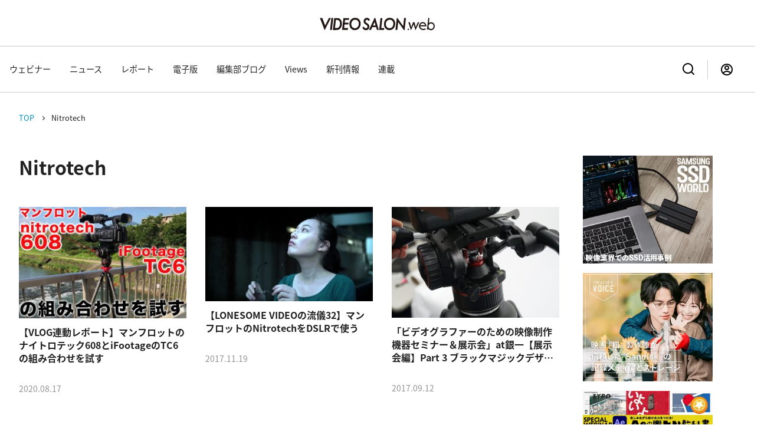

--- FILE ---
content_type: text/plain
request_url: https://www.google-analytics.com/j/collect?v=1&_v=j102&a=1278991312&t=event&ni=1&_s=1&dl=https%3A%2F%2Fvideosalon.jp%2Ftag%2Fnitrotech%2F&ul=en-us%40posix&dt=Nitrotech%20%7C%20VIDEO%20SALON.web%20%7C%20%E6%98%A0%E5%83%8F%E5%88%B6%E4%BD%9C%E3%83%BB%E5%8B%95%E7%94%BB%E7%B7%A8%E9%9B%86%E3%81%AE%E3%81%9F%E3%82%81%E3%81%AE%E6%9C%88%E5%88%8A%E8%AA%8C%E3%83%93%E3%83%87%E3%82%AA%E3%82%B5%E3%83%AD%E3%83%B3%E3%81%8C%E9%81%8B%E5%96%B6%E3%81%99%E3%82%8BWeb%E3%83%9E%E3%82%AC%E3%82%B8%E3%83%B3&sr=1280x720&vp=1280x720&ec=scroll&ea=%2Ftag%2Fnitrotech%2F&el=25&_u=YADAAEABAAAAACAAI~&jid=190277980&gjid=198058393&cid=1427654426.1769451389&tid=UA-4877520-13&_gid=1651321643.1769451392&_r=1&_slc=1&gtm=45He61m1n81PGH3W84v76241891za200zd76241891&gcd=13l3l3l3l1l1&dma=0&tag_exp=103116026~103200004~104527907~104528501~104684208~104684211~105391253~115938465~115938469~116185181~116185182~116682875~116988316~117041588~117223565&z=1534219890
body_size: -450
content:
2,cG-X5VPH67FH9

--- FILE ---
content_type: image/svg+xml
request_url: https://videosalon.jp/wp-content/plugins/my-snow-monkey/assets/images/icon/bookmark.svg
body_size: 516
content:
<svg width="24" height="24" viewBox="0 0 24 24" fill="none" xmlns="http://www.w3.org/2000/svg">
<path d="M19.1115 0H4.88853C2.18867 0 0 2.18867 0 4.88853V19.1115C0 21.8113 2.18867 24 4.88853 24H19.1115C21.8113 24 24 21.8113 24 19.1115V4.88853C24 2.18867 21.8113 0 19.1115 0Z" fill="#444444"/>
<path d="M13.3521 12.3891C12.9168 11.9027 12.3136 11.6303 11.5378 11.5719C12.2285 11.3847 12.7295 11.1098 13.0457 10.7426C13.3618 10.3802 13.5175 9.88891 13.5175 9.26873C13.5175 8.77744 13.4105 8.34453 13.2038 7.96998C12.9897 7.59787 12.6857 7.29872 12.282 7.07497C11.9293 6.8804 11.511 6.7442 11.0246 6.66394C10.5357 6.58612 9.67721 6.5472 8.44657 6.5472H5.45508V17.4576H8.53655C9.77449 17.4576 10.6671 17.4138 11.2143 17.3312C11.7591 17.246 12.2163 17.1001 12.5884 16.9031C13.0457 16.6623 13.3959 16.317 13.6391 15.8743C13.8847 15.4317 14.0064 14.9185 14.0064 14.3348C14.0064 13.5249 13.7875 12.8755 13.3521 12.3915V12.3891ZM8.21552 8.96471H8.85516C9.59209 8.96471 10.0882 9.04741 10.3436 9.21279C10.5965 9.3806 10.7254 9.66759 10.7254 10.0762C10.7254 10.4848 10.5892 10.7474 10.3169 10.9104C10.042 11.0709 9.54101 11.1512 8.80895 11.1512H8.21552V8.96228V8.96471ZM10.7498 15.2201C10.4603 15.3976 9.95933 15.4852 9.25646 15.4852H8.21795V13.1017H9.30267C10.025 13.1017 10.5236 13.1917 10.7887 13.3741C11.0586 13.5565 11.19 13.8751 11.19 14.3348C11.19 14.7458 11.0441 15.0425 10.7522 15.2201H10.7498Z" fill="white"/>
<path d="M17.1637 14.6924C16.4 14.6924 15.7822 15.3101 15.7822 16.0738C15.7822 16.8375 16.4 17.4552 17.1637 17.4552C17.9273 17.4552 18.5451 16.8375 18.5451 16.0738C18.5451 15.3101 17.9249 14.6924 17.1637 14.6924Z" fill="white"/>
<path d="M18.3648 6.54484H15.9644V13.8168H18.3648V6.54484Z" fill="white"/>
</svg>
